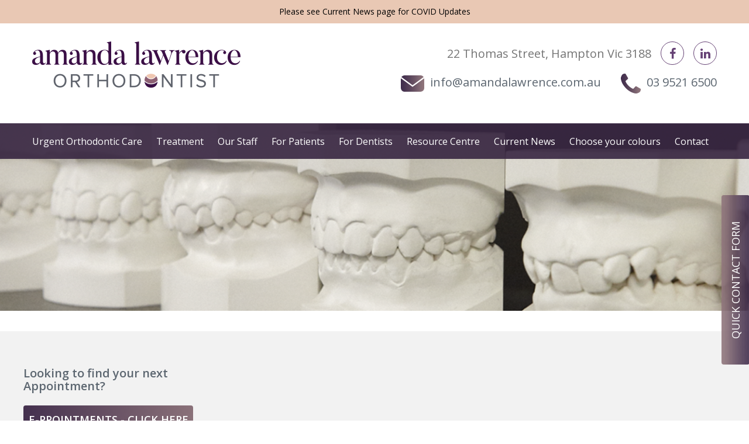

--- FILE ---
content_type: text/css
request_url: https://www.amandalawrence.com.au/wp-content/themes/amanda/style.css?ver=6.9
body_size: 32130
content:
/*
Theme Name: Amanda
Theme URI: http://sentius.com.au/
Author: Sentius
Author URI: http://sentius.com.au/
Version: 1.0
Text Domain: amanda
*/

@import url('https://fonts.googleapis.com/css?family=Open+Sans:400,300italic,300,600,400italic,600italic,700,700italic,800,800italic');
/* Css */
@import url('libs/font-awesome/css/font-awesome.min.css');
@import url('libs/bootstrap/css/bootstrap.min.css');
@import url('libs/owl/owl-1/owl.carousel.css');
@import url('libs/owl/owl-1/owl.transitions.css');

html, body, div, span, applet, object, iframe,
h1, h2, h3, h4, h5, h6, p, blockquote, pre,
a, abbr, acronym, address, big, cite, code,
del, dfn, em, font, ins, kbd, q, s, samp,
small, strike, strong, sub, sup, tt, var,
dl, dt, dd, ol, ul, li,
fieldset, form, label, legend,
table, caption, tbody, tfoot, thead, tr, th, td {
	border: 0;
	font-size: 100%;
	margin: 0;
	outline: 0;
	padding: 0;
	vertical-align: baseline;
}

body{
	font-size: 14px;
	color: #757575;
	font-family: 'Open Sans', sans-serif;
}
h1,
h2,
h3,
h4,
h5,
h6 {
	clear: both;
	color: #373737;
    font-family: 'Open Sans', sans-serif;
}
h1 {
	font-size: 24px;
}
h2 {
	font-size: 20px;
}
h3 {
	font-size: 18px;
}
h4 {
	font-size: 16px;
}
h5 {
	font-size: 14px;
}
h6 {
	font-size: 12px;
}
img{
	border:none;
	max-width:100%;	
	height: auto;
}
a{
	color:#00f;
}
a:hover{
	color: #623D6B;
	text-decoration:none;
}
a:focus{
	text-decoration: none;
	color: inherit;
	outline: none;
}
a, 
button, 
input {
    transition: all 0.3s ease-in-out 0s;
    -moz-transition: all 0.3s ease-in-out 0s;
    -o-transition: all 0.3s ease-in-out 0s;
    -webkit-transition: all 0.3s ease-in-out 0s;
    -ms-transition: all 0.3s ease-in-out 0s;
}
.main-menu ul > li > a {
    transition: none;
    -moz-transition: none;
    -o-transition: none;
    -webkit-transition: none;
    -ms-transition: none;
}
input[type=text],
input[type=email],
input[type=password],
input[type=number],
input[type=search],
textarea {
	border: 1px solid #d5d5d5;
	padding: 8px 15px;
	font-size: 20px;
	color: #757575;
	font-style: normal;
	border-radius: 0;
}
button,
input[type=text]:focus,
input[type=email]:focus,
input[type=password]:focus,
input[type=number]:focus,
input[type=search]:focus,
textarea:focus {
	border-color: #654174;
	outline: none;
}
.table > tbody > tr > td, 
.table > tbody > tr > th, 
.table > tfoot > tr > td, 
.table > tfoot > tr > th, 
.table > thead > tr > td, 
.table > thead > tr > th {
	border-color: #FCD998;
}

b, strong {
    font-weight: 600;
}

p,
li {
    font-size: 20px;
    line-height: 30px;
    padding-bottom: 15px;
}

#dslc-theme-content-inner ul {
    margin-left: 25px;
}

.clear {
    clear: both;
}

.quick-contact-form input[type=text],
.quick-contact-form input[type=email],
.quick-contact-form input[type=password],
.quick-contact-form input[type=number],
.quick-contact-form input[type=search],
.quick-contact-form textarea {
    color: #5c6670;
    font-style: normal;
    font-size: 20px;
    margin-bottom: 15px;
}

.wpcf7-recaptcha {
    margin-top: 10px;
    margin-bottom: 5px;
}

.quick-contact-form div.recaptcha {
    overflow: hidden;
    border-right: 1px solid #e0e0e0;
}

::-webkit-input-placeholder {
    opacity: 1;
    color: #5c6670;
}

:-moz-placeholder { /* Firefox 18- */
    opacity: 1;
    color: #5c6670;
}

::-moz-placeholder {  /* Firefox 19+ */
    opacity: 1;
    color: #5c6670;
}

:-ms-input-placeholder {  
    opacity: 1;
    color: #5c6670;
}

.header-right {
    display: table-cell;
    text-align: right;
    vertical-align: middle;
}
.header-left {
    display: table-caption;
    vertical-align: middle;
    text-align: left;
    display: inline-block;
}
.header-wrapper{
    display: table;
    width: 100%;
    vertical-align: middle;
}
.contact-us ul li {
    display: inline-block;
}
.contact-us ul li a {
    color: #5c6670;
}

.social-icon, .contact-us ul li {
    font-size: 20px;
    line-height: 30px;
}
.social-icon {
    padding-bottom: 15px;
}
.header-top {
    padding: 31px 0px 28px 0px;
}

.wg-stay-in-touch a i,
.social-icon a i {
    font-size: 20px;
    color: #654174;
    line-height: 40px;
}

.wg-stay-in-touch a:hover,
.social-icon a:hover {
    background-color: #333;
    border-color: #333;
}

.wg-stay-in-touch a:hover i,
.social-icon a:hover i {
    color: #fff;
}

.wg-stay-in-touch a,
.social-icon a {
    width: 40px;
    height: 40px;
    display: inline-block;
    text-align: center;
    border-radius: 50%;
    border: #654174 solid 1px;
    line-height: 40px;
    margin-left: 11px;
}

.wg-stay-in-touch a:first-child,
.social-icon a:first-child {
    margin-left: 0;
}

.wg-stay-in-touch {
    text-align: center !important;
}

.wg-stay-in-touch a i {
    color: #372641;
    font-size: 40px;
    line-height: 65px;
}
.wg-stay-in-touch a {
    width: 70px;
    height: 70px;
    border: #372641 solid 1px;
}

.contact-us ul li+li {
    padding-left: 30px;
}

.contact-us ul li i {
    font-size: 32px;
    color: #654174;
    padding-right: 11px;
}
.contact-us ul li:after {
    content: "";
    display: table;
}
.contact-us ul li  i, 
.contact-us ul li  span {
    display: table-cell;
    vertical-align: middle;
}
.contact-us ul li img {
    margin-right: 10px;
    position: relative;
    top: -8px;
}

.contact-us-footer.contact-us ul li .phones img {
    margin-right: 16px;
}

.mobile-menu{
    display: none;
}
.menu-nav {
     background: url('images/main-menu-bg.png') no-repeat;
     background-size: 100% 100%;
     position: relative;
     z-index: 9999;
}
.main-menu ul:after {
    content: "";
    display: table;
}
.main-menu ul >li {
    display: inline-block;
    text-align: left;
    list-style: none;
    vertical-align: middle;
    padding-right: 40px;
    padding-top: 15px;
    padding-bottom: 15px;
    position: relative;
}
.main-menu ul >li > .sub-menu {
    position: absolute;
    background: rgba(0, 0, 0, 0) url("images/main-menu-bg.png") no-repeat scroll 0 0 / 100% 100%;
    top: 60px;
    padding: 10px 20px;
    min-width: 290px;
}
.main-menu ul >li > .sub-menu li {
    padding-right: 0;
    width: 100%;
}
.main-menu ul >li:last-child {
    padding-right: 0px;
}
.main-menu ul > li >a {
    font-size: 19px;
    color: #fff;
    padding: 15px 0px;
}

#main.site-main {

}

.caption-slide {
    position: absolute;
    top: 50%;
    transform: translateY(-50%);
}
.item img {
    width: 100%;
}
h3.title {
    font-size: 36px;
    font-weight: 600;
    line-height: 48px;
    width: 550px;
    color: #5C6670;
}
.main-slide .button-view{
    margin-top: 25px;
	font-weight: 400;
}
.button-view {
    font-size: 18px;
    line-height: 30px;
    background-color: #44304e;
    background: -webkit-linear-gradient(left, #44304e , #8a7179); 
    background: -o-linear-gradient(right, #44304e, #8a7179); 
    background: -moz-linear-gradient(right, #44304e, #8a7179); 
    background: linear-gradient(to right, #44304e , #8a7179);
    display: inline-block;
    color: #fff;
    text-transform: uppercase;
    font-weight: 600;
    border-radius: 4px;
    width: 290px;
    height: 48px;
    line-height: 48px;
    text-align: center;
    border: none;
    transition: none;
}
.button-view:hover {
    background: #372641;
    color: #FFF;
}
.main-slide .owl-carousel:hover .owl-buttons > div.owl-prev{

    opacity: 1;
    transform: translateY(0px);
    visibility: visible;
}

.main-slide {
    overflow: hidden;
}

.main-slide .owl-carousel .owl-buttons > div {

    font-size: 80px;
    text-align: center;
    line-height: 28px;
    position: absolute;
    top: 50%;
    left: 20px;
    color: #D2D2D2;
    margin-top: -15px;
    border-radius: 2px;
    -moz-border-radius: 2px;
    -ms-border-radius: 2px;
    -webkit-border-radius: 2px;
    -o-border-radius: 2px;
    opacity: 0;
    visibility: hidden;
    transition: all 0.3s ease-in-out 0s;

    background: none;
}
.main-slide .owl-carousel .owl-buttons > div.owl-prev{
    -webkit-transform: translateX(-50px);
    -moz-transform: translateX(-50px);
    -ms-transform: translateX(-50px);
    -o-transform: translateX(-50px);
    transform: translateX(-50px);
    transition: all 0.3s ease-in-out 0s;
}

.main-slide  .owl-carousel:hover .owl-buttons > div.owl-next{
    left: auto;
    transform: translateX(0px);
    opacity: 1;
    visibility: visible;
}
.main-slide  .owl-carousel .owl-buttons > div.owl-next {
    left: auto;
    right: 20px;
    -webkit-transform: translateX(50px);
    -moz-transform: translateX(50px);
    -ms-transform: translateX(50px);
    -o-transform: translateX(50px);
    transform: translateX(50px);
    transition: all 0.3s ease-in-out 0s;
}

.expect p {
    font-size: 20px;
    line-height: 30px;
    padding-bottom: 15px;
}
.expect p :last-child{
    padding-bottom: 0px;
}
.expect {
    padding: 89px 0px;
}

.content-about {
    overflow: hidden;
}
.single-image {
    float: left;
    padding-right: 70px;
    padding-top: 92px;
}
.about {
    background-color: #F2F2F2;
    padding-top: 80px;
    padding-bottom: 120px;
}
.content-about p {
    font-size: 20px;
    line-height: 30px;
    padding-top: 15px;
}
.content-about p:first-child{
    padding-top: 65px;
}
.content-about h3 {
    padding-bottom: 40px;
}
.content-about .button-view {
    margin-top: 25px;
}

.col-6{
    float: left;
    width: 50%;
}

#dslc-theme-content-inner h1,
.title1,
h1.title1 {
    font-size: 36px;
    line-height: 48px;
    font-weight: 600;
    color: #5C6670;
}

#dslc-theme-content-inner h2 {
    font-size: 26px;
    line-height: 38px;
    font-weight: 600;
    color: #5C6670;
	display: inline-block;
}

.post-news{
    padding-bottom: 40px;
    clear: both;
}
.post-news .thumbnail-post {
    float: left;
    padding-right: 32px;
}
.post-news .content-news{
    overflow: hidden;
}
h3.title-post a {
    font-size: 20px;
    line-height: 24px;
    font-weight: 600;
    color: #5C6670;
}
.ama-pager h3.title-post a {
    font-size: 28px;
    line-height: normal;
}
.ama-pager a.button-view {
    margin-top: 10px;
}
h3.title-post{
}
.content-news p {
    padding-top: 7px;
    font-size: 20px;
    line-height: 24px;
}

/*=====================================end news and follow fb==========================*/

.form-7 {
    display: table;
    margin: 0 auto;
}
.form-7 input[type=text],
.form-7 input[type=email] {
    width: 290px;
    height: 48px;
    border: none;
    border-radius: 2px;
    display: inline-block;
    line-height: 1;
    margin-right: 30px;
    font-style: normal;
    vertical-align: bottom;
}
.contact-form {
    background-image: url("images/banner-full.png");
    background-position: center;
    background-repeat: no-repeat;
    background-size: cover;
    display: inline-block;
    width: 100%;

}

.dslc-widgets-wrap .wpcf7-form > p {
    padding: 0;
}

.dslc-widgets-wrap .wpcf7-form input[type=submit] {
    width: 100%;
}
.dslc-widgets-wrap .wpcf7-form  .ajax-loader {
    bottom: 70px;
    position: absolute;
    right: 30px;
}

.dslc-widgets-wrap .wpcf7-form  br {
    display: none;
}

.dslc-widgets-wrap .wpcf7-form span.wpcf7-not-valid-tip {
    font-size: 15px;
    margin-top: -15px;
}

.wpcf7-validation-errors,
.dslc-widgets-wrap .wpcf7-form .wpcf7-validation-errors {
    display: none !important;
}

.dslc-widgets-wrap input[type=text],
.dslc-widgets-wrap input[type=email] {
    width: 100%;
    border: 1px solid #e0e0e0;
    margin-bottom: 15px;    
}
.title1.style1 {
    color: #fff;
}
.wrapper-form{
    width: 100%;
    display: table;
    height: 396px;
}
.dis-tab {
    display: table-cell;
    vertical-align: middle;
	z-index: 1;
    position: relative;
}
.news .title1, .follow-fb  .title1{
    padding-bottom: 55px;
}
.news , .follow-fb  {
    padding-top: 100px;
    padding-bottom: 100px;
}

.col-4{
    width: 33.33333%;
    float: left;
    padding-left: 15px;
    padding-right: 15px;
}

.social-footer a.first-child{
    margin-left: 0px;
}
.contact-us-footer ul:before {
    display: table;
    content: "";
}
.contact-us.contact-us-footer ul li {
    padding-left: 0px;
}
.contact-us.contact-us-footer ul li i.fa-phone {
    padding-right: 17px;
}
.headding-20 {
    font-size: 20px;
    font-weight: 600;
    color: #5C6670;
}
.contact-us-footer ul li {
    padding: 8px 0px;
}
.contact-us-footer ul {
    padding: 14px 0px;
}
.social-footer p {
    padding-bottom: 20px;
}
.footer h3 {
    padding-top: 11px;
}
.map-footer p {
    font-size: 100%;
    line-height: normal;
    padding: 19px 0;
}
.headding-footer{
    font-size: 20px;
    font-weight: 600;
    color: #5C6670;
}
.footer3 h3 {
    padding-bottom: 22px;
}
.wrapper-bottom {
    display: inline-block;
    width: 100%;
    height: 56px;
    display: table;
}
.coppy-right{
    display: table-cell;
    vertical-align: middle;
    text-align: left;
}
.design {
    display: table-cell;
    vertical-align: middle;
    text-align: right;
}
.footer-bottom {
    display: table;
    width: 100%;
    background: #E3E3E3;
}
footer#footer {
    padding-top: 50px;
    display: inline-block;
    width: 100%;
    background-color: #F2F2F2;
}
.footer-bottom{
    margin-top: 30px;
}
.footer-bottom a {
    color: #5c6670;
}
.footer-bottom a:hover {
    color: #654174;
}

.banner-page {
    background-image: url("images/banner-page.png");
    background-position: center;
    background-repeat: no-repeat;
    background-size: cover;
    /*display: inline-block;*/
    display: none;
    width: 100%;
    height: 320px;
    margin-top: -60px;
}
.wrapper-page h3,
h1.title1 {
    padding-top: 30px;
    padding-bottom: 40px;
}
.dec-page {
    font-size: 20px;
    line-height: 30px;
}
.container1:before, .container1:after {
    content: "";
    display: table;
}
.project {
    text-align: center;
    position: relative;
}
.thumbnail-project {
    display: inline-block;
    position: relative;
}
.content-project {
    position: absolute;
    top: 0;
    left: 0;
    width: 100%;
    height: 100%;
    background-color: rgba(62, 19, 81, 0.88);
    border-radius: 50%;
    z-index: 1;
    opacity: 0;
    -webkit-transform: scale(0);
    -moz-transform: scale(0);
    -ms-transform: scale(0);
    -o-transform: scale(0);
    transform: scale(0);
    transition: all 0.3s ease-in-out 0s;
}
.hover-project {
    position: absolute;
    top: 50%;
    transform: translateY(0);
    width: 100%;
    z-index: 2;
    opacity: 0;
}
h3.headding-20.style1 {
    color: #fff;
}
.project:hover .hover-project{
    transition: all 0.3s;
    transition-delay: 0.1s;
    transform: translateY(-50%);
    opacity: 1;
}
.project:hover .content-project {
    -webkit-transform: scale(1);
    -moz-transform: scale(1);
    -ms-transform: scale(1);
    -o-transform: scale(1);
    transform: scale(1);
    opacity: 1;
}
.row.style1{
    margin-left: -60px;
    margin-right: -60px;
}
.hover-project h3 {
    width: 150px;
    margin-left: auto;
    margin-right: auto;
}
.full-width {
    padding-top: 100px;
    padding-bottom: 30px;
}

.contact-form.colours .wrapper-form {
    height: 245px;
}
.contact-form.colours .button-view {
    margin-top: 21px;
}
.col-md-4.style2 {
    padding-right: 20px;
    padding-left: 20px;
}
.col-md-4.style2:before, .col-md-4.style2:after{
    content: "";
    display: table;
}
.row.style2 {
    margin-right: -20px;
    margin-left: -20px;
}
.box-braces {
    height: 160px;
    background-color: #f2f2f2;
    width: 100%;
    display: table;
    margin-top: 24px;
    margin-bottom: 30px;
}
.wrapper-brances-box {
    display: table-cell;
    width: 100%;
    text-align: center;
    vertical-align: middle;
}
.content-braces p{
    font-size: 20px;
    line-height: 30px;
    padding: 8px 0px;
}
.content-braces {
    width: 60%;
    display: table-cell;

}
.wrapper-braces {
    display: table;
    padding-bottom: 60px;
}
.content-img {
    overflow: hidden;
    display: table-cell;
    vertical-align: middle;
    text-align: right;
}
.margin-brace{
    margin-top: 25px;
    margin-bottom: 40px;
}
.content-choose p {
    font-size: 20px;
    line-height: 30px;
    padding-bottom: 11px;
}
.content-choose {
    padding-bottom: 50px;
}

.rubber-right {
    padding-left: 115px;
    padding-top: 40px;
    display: table;
}
.rubber {
    display: table;
    width: 100%;
}
.rubber-left {
    float: left;
    text-align: center;
}
.thub-ruber img {
    position: absolute;
    text-align: center;
    left: 0;
    right: 0;
    margin: auto;
    top: 0;
    bottom: 0;
    z-index: 10;
}
.thub-ruber {
    width: 100%;
    background-color: #fff;
    border-radius: 50%;
    display: block;
    width: 504px;
    height: 504px;
    text-align: center;
    display: block;
    overflow: hidden;
    position: relative;
    border: solid 6px #E6E6E6;
    cursor: pointer;
    transition: all 0.5s cubic-bezier(0.215, 0.61, 0.355, 1);
}
.wrapper-rubber {
    background-color: #F8F8F8;
    width: 100%;
    padding-bottom: 200px;
    padding-top: 80px;
}
.social-icon-rubber {
    margin-top: 45px;
}
.social-icon-rubber a{
    border-color: #5C6670;
}

.brace-pantert > .row {
    margin-left: -10px;
    margin-right: -10px;
}
.brace-pantert > .row > * {
    padding-right: 10px;
    padding-left: 10px;
}
.thub-choose {
    background-color: #fff;
    border-radius: 50%;
    width: 128px;
    height: 128px;
    line-height: 128px;
    box-shadow: #777 0px 0px 11px;
    border: solid 4px #fff;
    transition: all 0.3s;
    cursor: pointer;
    margin-left: auto;
    margin-right: auto;
}
.wrapper-choose {
    text-align: center;
    padding-top: 27px;
}
.wrapper-choose:hover .thub-choose,
.thub-choose.active {
    background-color: #E6E6E6;
}
.content-choose-style h3{
    padding-top: 16px;
    font-size: 20px;
    color: #9A9EA1;
}
.content-choose-style h3 {
    padding-top: 16px;
    font-size: 20px;
    color: #9A9EA1;
    letter-spacing: 0.5px;
}

.quick-form {
    position: fixed;
    right: -320px;
    top: 35%;
    display: inline-block;
    width: 320px;
    z-index: 100;
    transition: all 0.3s ease-in-out 0s;
    -moz-transition: all 0.3s ease-in-out 0s;
    -ms-transition: all 0.3s ease-in-out 0s;
    -webkit-transition: all 0.3s ease-in-out 0s;
    -o-transition: all 0.3s ease-in-out 0s;
}

.quick-form a {
    float: left;
    transform: rotate(-90deg);
    overflow: hidden;
    position: absolute;
    left: -168px;
    top: 45%;
    font-weight: 400;
}
.quick-form .button-view:hover {
    background-color: #632d2b;
}
.quick-form a.button-view {
    background: url('images/quick-contact-form-btn-vertical.png') no-repeat transparent;
    background-size: 100% 100%;
}

.quick-contact-form form {
    width: 100%;
    padding: 20px;
    background-color: #f2f2f2;
}

.quick-contact-form input, .quick-contact-form textarea {
    width: auto;
    max-width: 100%;
    height: 50px;
    margin-bottom: 6px;
    margin-left: 3px;

}
.quick-contact-form form h3 {
    color: #5c6670;
    font-size: 20px;
    font-weight: 600;
    margin-bottom: 10px;
    padding: 10px 0;
    text-transform: capitalize;
}

.quick-contact-form .wpcf7-not-valid-tip {
    font-size: 14px;
    margin-top: -8px;
    margin-left: 12px;
}

.quick-contact-form form.invalid br {
    display: none;
}

.quick-contact-form form > p {
    padding: 0;
}

#wpcf7-f3678-p3665-o1 div.wpcf7-validation-errors,
.quick-contact-form div.wpcf7-validation-errors {
    display: none !important;
}

.quick-contact-form .ajax-loader {
    bottom: 37px;
    position: absolute;
    right: 5px;
}

.button-quick {
    background-color: #000;
    color: #fff;
    text-transform: uppercase;
}
.button-quick {
    background: url('images/qcf-submit.png') no-repeat transparent;
    background-size: 100% 100%;
    text-align: center;
    width: 100% !important;
    border: none;
}
.quick-form.in {
    right: 0px;
}
.quick-form a:focus, .quick-form a:hover{
    color: #fff;
}
.item-color {
    width: 132px;
    height: 132px;
    background-color: #fff;
    border-radius: 50%;
    line-height: 132px;
    border: solid 22px #fff;
    box-shadow: #777 0px 1px 17px;
    cursor: pointer;
    margin-right: auto;
    margin-left: auto;
    position: relative;
}
.item-color:before {
    position: absolute;
    top: -22px;
    left: -22px;
    bottom: -22px;
    right: -22px;
    display: block;
    border: 4px solid #FFF;
    content: "";
    border-radius: 50%;
}
.item-color:after {
    width: 56px;
    height: 24px;
    content: "";
    background: url(images/assets/arrow-choose.png) no-repeat center;
    display: block;
    position: absolute;
    top: 100%;
    transition: all 0.3s ease-in-out 0s;
    -moz-transition: all 0.3s ease-in-out 0s;
    -ms-transition: all 0.3s ease-in-out 0s;
    -webkit-transition: all 0.3s ease-in-out 0s;
    -o-transition: all 0.3s ease-in-out 0s;
    opacity: 0;
    visibility: hidden;
    margin-top: 95px;
    left: 50%;
    margin-left: -28px;
}
.item-color.active:after {
    opacity: 1;
    visibility: visible;
    margin-top: 75px;
}
.item-color.active,
.item-color:hover {
    border-color: #e6e6e6;
}
.item-color.red{
    background-color: #E31717;
}
.item-color.blue{
    background-color: #619DF7;
}
.item-color.purple{
    background-color: #931ac6;
}
.item-style-brace {
    display: inline-block;
    text-align: center;
    padding-right: 27px;
    padding-top: 20px;
}
.item-text {
    font-size: 20px;
    padding-top: 20px;
}
.style-brace .item-text {
    text-transform: capitalize;
}
.style-brace {
    padding-top: 70px;
    padding-bottom: 20px;
    position: relative;
    display: table;
    padding-left: 115px;
}
.style-brace-wrapper {
    position: relative;
    z-index: 10;
}
.colors-table {
    background-color: #FFF;
    border-radius: 10px;
    -moz-border-radius: 10px;
    -ms-border-radius: 10px;
    -webkit-border-radius: 10px;
    -o-border-radius: 10px;
    box-shadow: 0 0 10px rgba(0, 0, 0, 0.23);
    width: 625px;
    padding: 14px 7px 7px 13px;
    position: absolute;
    top: 100%;
    left: 0;
    margin-top: 28px;
    transition: all 0.3s ease-in-out 0s;
    -moz-transition: all 0.3s ease-in-out 0s;
    -ms-transition: all 0.3s ease-in-out 0s;
    -webkit-transition: all 0.3s ease-in-out 0s;
    -o-transition: all 0.3s ease-in-out 0s;
    opacity: 0;
    visibility: hidden;
    z-index: 100;
}
.style-brace.active .colors-table {
    opacity: 1;
    visibility: visible;
    margin-top: 8px;
}
.colors-table span {
    display: inline-block;
    width: 58px;
    height: 58px;
    border-radius: 50%;
    -moz-border-radius: 50%;
    -ms-border-radius: 50%;
    -webkit-border-radius: 50%;
    -o-border-radius: 50%;
    margin: 7px;
    cursor: pointer;
}
.colors-table span.white {
    border: 1px solid #CCC;
}
.thub-colors {
    width: 100%;
    height: 130px;
    position: absolute;
    top: 50%;
    left: 0;
    right: 0;
    margin-top: -75px;
}
.thub-colors span {
    position: absolute;
    display: block;
    background-color: #E31717;
    height: 35px;
    width: 27px;
}
.thub-colors .top span:nth-child(1) {
    top: 5px;
    left: 20px;
}
.thub-colors .top span:nth-child(2) {
    width: 21px;
    height: 36px;
    top: 11px;
    left: 47px;
}
.thub-colors .top span:nth-child(3) {
    width: 29px;
    height: 34px;
    top: 16px;
    left: 68px;
}
.thub-colors .top span:nth-child(4) {
    width: 46px;
    height: 38px;
    top: 17px;
    left: 104px;
}
.thub-colors .top span:nth-child(5) {
    width: 45px;
    height: 28px;
    top: 26px;
    left: 183px;
}
.thub-colors .top span:nth-child(6) {
    width: 48px;
    height: 31px;
    top: 28px;
    left: 261px;
}
.thub-colors .top span:nth-child(7) {
    width: 39px;
    height: 31px;
    top: 27px;
    left: 344px;
}
.thub-colors .top span:nth-child(8) {
    width: 36px;
    height: 31px;
    top: 26px;
    left: 405px;
}
.thub-colors .top span:nth-child(9) {
    width: 23px;
    height: 29px;
    top: 20px;
    left: 441px;
}
.thub-colors .top span:nth-child(10) {
    width: 20px;
    height: 33px;
    top: 12px;
    left: 462px;
}

.thub-colors .bot span:nth-child(1) {
    width: 22px;
    height: 28px;
    bottom: 41px;
    left: 47px;
}
.thub-colors .bot span:nth-child(2) {
    width: 27px;
    height: 33px;
    bottom: 28px;
    left: 67px;
}
.thub-colors .bot span:nth-child(3) {
    width: 37px;
    height: 32px;
    bottom: 22px;
    left: 93px;
}
.thub-colors .bot span:nth-child(4) {
    width: 39px;
    height: 36px;
    bottom: 15px;
    left: 150px;
}
.thub-colors .bot span:nth-child(5) {
    width: 40px;
    height: 35px;
    bottom: 11px;
    left: 199px;
}
.thub-colors .bot span:nth-child(6) {
    width: 45px;
    height: 37px;
    bottom: 10px;
    left: 254px;
}
.thub-colors .bot span:nth-child(7) {
    width: 41px;
    height: 40px;
    bottom: 8px;
    left: 311px;
}
.thub-colors .bot span:nth-child(8) {
    width: 41px;
    height: 38px;
    bottom: 13px;
    left: 366px;
}
.thub-colors .bot span:nth-child(9) {
    width: 30px;
    height: 30px;
    bottom: 23px;
    left: 412px;
}
.thub-colors .bot span:nth-child(10) {
    width: 27px;
    height: 36px;
    bottom: 23px;
    left: 437px;
}

.width-100{
    width: 100%;
}
.width-50 {
    width: 50%;
}
.width-25 {
    width: 25%;
}
.form-25 label {
    font-size: 20px;
    font-weight: 400;
}
.form-25 {
}

.center-t-b  div {
    vertical-align: middle;
}
.referral-form,
#wpcf7-f3677-p3641-o1 form {
    max-width: 640px;
    margin: auto;
}
#wpcf7-f3677-p3641-o1 p {
    padding: 0;
}
#wpcf7-f3677-p3641-o1 br {
    display: none;
}
.pager-form input[type=text], 
.pager-form input[type=search], 
.pager-form input[type=email], 
.pager-form input[type=number], 
.pager-form label,
.pager-form .wpcf7-list-item-label {
    font-size: 20px;
    font-style: normal;
    font-weight: normal;
    color: #5c6670;
    width: 100%;
}
.form-25.form-date input {
    width: 162px;
    font-size: 20px;
    padding: 8px 5px;
}
.pager-form .form-25 label {
    padding: 12px;
    float: left;
    width: auto;
}
.pager-form input{
    margin: 5px 0px;
    border-radius: 2px;
    -moz-border-radius: 2px;
    -ms-border-radius: 2px;
    -webkit-border-radius: 2px;
    -o-border-radius: 2px;
}
.pager-form input[name='gender'] {
    margin: 0px 0px 8px;
}
.pager-form label {
    padding-left: 15px;
}
button.button-upload {
    width: 160px;
    height: 40px;
    text-transform: uppercase;
    border: solid 1px #E2E2E2;
    background-color: #F1F0F0;
    border-radius: 5px;
    margin-top: 20px;
    margin-bottom: 48px;
}
.border-check{
    position: relative;display: inline-block;
}
.border-check:after {
    content: "\2714";
    background-color: #fff;
    position: absolute;
    display: inline-block;
    top: 0;
    width: 20px;
    height: 20px;
    border: solid 1px #ddd;
    outline: none;
    border-radius: 2px;
    left: 0;
    font-size: 16px;
}
.pager-form input[name='gender']+ label:after
{
    content: "";
    background-color: #fff;
    position: absolute;
    display: inline-block;
    top: 50%;
    width: 25px;
    height: 25px;
    border: solid 1px #ddd;
    outline: none;
    border-radius: 2px;
    left: 0;
    transform: translateY(-50%);
    text-align: center;
    font-size: 16px;
}
.wrapper-input {
    display: table;
    position: relative;
}
.center-t-b .sex {
    float: left;
    padding-right: 5px;
}
.center-t-b .wrapper-input {
    float: left;
}
.pager-form input[name='gender']{
}
.pager-form input[name='gender']:checked + label:after {
    content: "\2714";
    background-color: #fff;
    position: absolute;
    display: inline-block;
    top: 50%;
    width: 25px;
    height: 25px;
    border: solid 1px #ddd;
    outline: none;
    border-radius: 2px;
    left: 0;
    transform: translateY(-50%);
}
.pager-form .headding-20{
    padding-top: 40px;
    padding-bottom: 15px;
}
span.center-t-b {
    margin-top: 17px;
    display: inline-block;
}
.pager-form{
    padding-bottom: 58px;
}
.background-main {
    background-color: #FCFCFC;
}

.row-40 {
    margin-left: -40px;
    margin-right: -40px;
}
.col-6-40{
    float: left;
    width: 50%;
    padding-left: 40px;
    padding-right: 40px;

}
.wrapper-brances-box .button-view {
    margin-top: 25px;
    font-weight: 400;
}
span.center-t-b .sex {
    padding-right: 35px;
}
.wrapper-input.style1{
    padding-right: 19px;
}
p.form-25.style1 input {
    padding: 10px 5px;
    width: 170px;
}
p.form-25.style1 label {
    padding-left: 0px;
}
h3.headding-20.style2 {
    font-size: 26px;
    font-weight: 600;
}
.pager-form .specify {
    margin-left: 10px;
}
span.sex-wrapper {
    display: table;
    padding-top: 14px;
}
.sex-input {
    display: table-cell;
}
.wrapper-input1{
    display: inline-table;
}
.pager-form label.sex {
    padding-right: 32px;
    padding-left: 0px;
}
.main-menu ul >li >a:hover, .main-menu ul >li.active >a  {
    color: #000;
}


#main.site-main > .main-slide {
    margin-top: -60px;
}

#main.site-main > .main-slide.mobile-show {
    margin-top: 0;
}

#main.site-main > .main-slide.mobile-show .owl-carousel,
#main.site-main > .main-slide.mobile-show .owl-carousel .owl-wrapper {
    display: block;
}

.main-slide .owl-item .caption-slide {
    -webkit-transform: translateY(-250px);
    -moz-transform: translateY(-250px);
    -ms-transform: translateY(-250px);
    -o-transform: translateY(-250px);
    transform: translateY(-250px);
    visibility: hidden;
    opacity: 0;
    -webkit-transition: all 0.7s;
    -moz-transition: all 0.7s;
    -ms-transition: all 0.7s;
    -o-transition: all 0.7s;
    transition: all 0.7s;
    transition-delay: 1s;
    -moz-transition-delay: 1s;
    -ms-transition-delay: 1s;
    -webkit-transition-delay: 1s;
    -o-transition-delay: 1s;
}
.main-slide .owl-item.active .caption-slide{
    -webkit-transform: translateY(-50%);
    -moz-transform: translateY(-50%);
    -ms-transform: translateY(-50%);
    -o-transform: translateY(-50%);
    transform: translateY(-50%);
    opacity: 1;
    visibility: visible;
	
}
.map-footer {
    margin-right: 49px;
}

.back-b {

    background-position: bottom right;
    background-repeat: no-repeat;
    width: 100%;
}
.follow {
    position: relative;
}
.back-b img {
    position: absolute;
    bottom: 0;
    right: 0;
}
.news, .follow-fb {
    padding-top: 100px;
    padding-bottom: 100px;
    position: relative;
    z-index: 1;
}

.main-slide .owl-carousel:hover .owl-buttons > div.owl-next i:before {
    -webkit-text-stroke-width: 1px;
    -webkit-text-stroke-color: #fff;
	 color: rgba(255, 255, 255, 0);
}
h3.title-post a:hover {
    color: #623D6B;
}
.contact-us-footer li a i {
    font-size: 20px;
}
.contact-us-footer span {
    font-size: 14px;
}
.contact-us.contact-us-footer li {
    display: block;
}

.follow-fb {
    padding-top: 0;
}

#wpcf7-f3687-p3641-o1 textarea {
    max-height: 90px;
    width: 100%;
}

.ama-pager {
    margin-bottom: 40px;
    padding-bottom: 0;
}

#choose-your-colours-action #cyc_result {
    display: none;
}

.patient-form input {
    width: 100%;
    margin-bottom: 10px;
}

#main .pdf i.fa,
#main .pdf a {
    font-size: 20px;
    display: inline-block;
	color: #757575;
}

.page-id-3728 #main h2{
	margin-top: 20px;
}

.patient-form input.wpcf7-submit {
    width: 290px;
    margin-top: 10px;
}

.patient-form {
    max-width: 700px;
    margin: 0;
}

.menu-nav .sub-menu {
    display: none;
}

.not-clickable > a{
	pointer-events: none;
}

.alignleft {
	float: left;
	margin-top: 10px;
	margin-right: 20px;
	margin-bottom: 20px;
}

.alignright {
	float: right;
	margin-top: 10px;
	margin-left: 20px;
	margin-bottom: 20px;
}

.aligncenter {
	clear: both;
	display: block;
	margin: 0 auto 1.75em;
}

#wpcf7-f3677-p3689-o1 .form-3 .wrapper-input{
	margin-bottom: 10px;
}

#wpcf7-f3677-p3689-o1 .button-upload{
    line-height: 0;
    font-size: 16px;
}

#wpcf7-f3677-p3689-o1 .form2 label{
	float: left;
	width: auto;
	margin-right: 8px;
	line-height: 55px;
}

#wpcf7-f3677-p3689-o1 .form2 .referral-date input{
	width: 158px;
}

#wpcf7-f3677-p3689-o1 .form1 p{
	padding-bottom: 0;
}

#wpcf7-f3677-p3689-o1 .form2 .wpcf7-list-item{
    width: 48%;
    display: inline-block;
	    margin-bottom: 10px;
}

.text-center {
    text-align: center;
}

--- FILE ---
content_type: text/css
request_url: https://www.amandalawrence.com.au/wp-content/themes/amanda/css/responsive.css?ver=6.9
body_size: 27528
content:
.main-slide .desktop-hide {
    display: none !important;
}
.main-slide .mobile-hide {
    display: block !important;
}

@media (min-width: 1600px){

    .container {
        width: 1570px;
    }
    .container1 {
        width: 1250px;
        margin-right: auto;
        margin-left: auto;
    }
}
@media (max-width: 1600px){
    .container {
        width: 1370px;
    }
    .container1 {
        width: 950px;
        margin-right: auto;
        margin-left: auto;
    }
    .main-menu ul >li{
        padding-right: 20px;
    }
    .brace-pantert .col-md-3{
        width: 50%;
        float: left;
    }
    .col-md-6.style1 {
        width: 100%;
    }
    .main-menu ul>li>a {
        font-size: 17px;
    }
}


@media (max-width: 1440px){
    .main-menu ul > li > a {
        font-size: 18px;
    }
}
@media (max-width: 1410px){

    .main-menu ul>li>a {
        font-size: 14px;
    }
}
@media (max-width: 1410px){
    .container {
        width: 1200px;
    }
    .container1 {
        width: 1200px;
        margin-right: auto;
        margin-left: auto;
    }
    .main-menu ul > li > a {
        font-size: 16px;
    }
}

@media (max-width: 1210px){
    .main-menu ul > li > a {
        font-size: 14px;
    }
    .main-menu ul > li {
        padding-top: 5px;
        padding-bottom: 5px;
        padding-right: 10px;
    }
    .banner-page {
        margin-top: -43px;
    }

    #main.site-main > .main-slide {
        margin-top: -42px;
    }
    .container {
        width: 970px;
    }
    .container1 {
        width: 970px;
    }
    .single-image {
        width: 40%;
        padding-right: 30px;
    }
    .fb-page,
    .fb-page span,
    .fb-page span iframe[style] {
        width: 100% !important;
    }
    .rubber{
        display: block;
    }
    .rubber-left{
        display: block;
        width: 100%;
        text-align: center;
        float: none;
        margin-left: auto;
        margin-right: auto;
    }
    .thub-ruber{
        margin-left: auto;
        margin-right: auto;
    }
    .rubber-right{
        padding-left: 0px;
    }
    .item-style-brace{
        padding-top: 20px;
        width: 25%;
    }
    .main-menu ul>li {
        padding-right: 10px;
    }

    #choose-your-colours .rubber {
        display: -webkit-inline-flex;
        display: inline-flex;
        -webkit-flex-flow: column;
        flex-flow: column;
    }

    #choose-your-colours .rubber .rubber-left {
        -webkit-box-ordinal-group: 2;  /* OLD - iOS 6-, Safari 3.1-6 */
         -moz-box-ordinal-group: 2;     /* OLD - Firefox 19- */
         -ms-flex-order: 2;                 /* TWEENER - IE 10 */
        -webkit-order: 2;                   /* NEW - Chrome */
        order: 2;  
        padding-top: 70px;
    }

    #choose-your-colours .rubber .rubber-right {
        -webkit-box-ordinal-group: 1;  /* OLD - iOS 6-, Safari 3.1-6 */
         -moz-box-ordinal-group: 1;     /* OLD - Firefox 19- */
         -ms-flex-order: 1;                 /* TWEENER - IE 10 */
        -webkit-order: 1;                   /* NEW - Chrome */
        order: 1;  
    }

    #choose-your-colours .rubber .style-brace {
        -webkit-box-ordinal-group: 3;  /* OLD - iOS 6-, Safari 3.1-6 */
         -moz-box-ordinal-group: 3;     /* OLD - Firefox 19- */
         -ms-flex-order: 3;                 /* TWEENER - IE 10 */
        -webkit-order: 3;                   /* NEW - Chrome */
        order: 3;  
        padding-left: 0;
        width: 100%;
    }
}

@media (max-width: 990px){

    .main-slide .cation-wrapper {
        padding-top: 10px;
    }
    .main-slide .cation-wrapper h3.title {
        font-size: 19px;
    }
    .main-slide .button-view {
        width: 100%;
        background: #372641;
    }
	
    .container {
        width: 750px;
    }
    .container1 {
        width: 750px;
    }
    .expect p, .content-about p, .content-news p, .social-icon, .contact-us ul li, h3.title-post a{
        font-size: 14px;
    }
    .title1{
        font-size: 25px;
    }
    .button-view {
        font-size: 16px;
    }
    input.button-view{
        margin-top: 25px;
    }
    .title1{
        font-size: 30px;
    }
    .content-follow{
        margin-left: auto;
        margin-right: auto;
        width: 500px;
    }
    .header-wrapper{
        display: block;
    }
    .header-left, .header-right{
        display: block;
        width: 100%;
        float: none;
        text-align: center;
    }
    h3.title {
        font-size: 25px;
        width: 60%;
        line-height: 30px;
    }
    .button-view{
        padding: 10px;
        width: auto;
        height: auto;
        line-height: normal;
    }
    .social-icon, .contact-us{
        padding-top: 10px;
    }
    .quick-form a{
        left: -38%;
    }
    .news, .follow-fb {
        padding-top: 20px;
        padding-bottom: 20px;
    }
    .brace-pantert .col-md-3 {
        width: 50%;
        float: left;
    }
    .menu-mobile {
        display: block;
        position: absolute;
        top: 25px;
        z-index: 1;
    }
    #wprmenu_bar .wprmenu_icon span.wprmenu_ic_2,
    #wprmenu_bar .wprmenu_icon span.wprmenu_ic_3 {
        display: none;
    }
    #wprmenu_bar .wprmenu_icon,
    .button-menu{
        display: inline-block;
        height: 30px;
        position: relative;
        vertical-align: middle;
        width: 30px;
        cursor: pointer;
    }
    .menu-mobile span {
        background: none repeat scroll 0 0 #000;
        bottom: 0;
        display: block;
        height: 2px;
        left: 0;
        margin: auto;
        position: absolute;
        right: 0;
        top: 0;
        -webkit-transition: all .3s;
        -moz-transition: all .3s;
        -ms-transition: all .3s;
        -o-transition: all .3s;
        transition: all .3s;
        width: 80%;
    }
    .menu-mobile .button-menu.active span{
        background: transparent;
    }
    .button-menu.active:before{
        -webkit-transform: rotate(45deg);
        -moz-transform: rotate(45deg);
        -ms-transform: rotate(45deg);
        -o-transform: rotate(45deg);
        transform: rotate(45deg);

    }
    .button-menu.active:after {
        -webkit-transform: rotate(-45deg);
        -moz-transform: rotate(-45deg);
        -ms-transform: rotate(-45deg);
        -o-transform: rotate(-45deg);
        transform: rotate(-45deg);
    }
    .button-menu:before{
        -webkit-transform-origin: top left;
        -moz-transform-origin: top left;
        -ms-transform-origin: top left;
        -o-transform-origin: top left;
        transform-origin: top left;
        top: 20%;
    }
    .button-menu:before, .button-menu:after {
        background: none repeat scroll 0 0 #5C6670;
        content: "";
        height: 2px;
        left: 0;

        margin: auto;
        position: absolute;
        right: 0;
        -webkit-transition: all .3s;
        -moz-transition: all .3s;
        -ms-transition: all .3s;
        -o-transition: all .3s;
        transition: all .3s;

        width: 80%;
    }
    .button-menu:after {
        bottom: 20%;
        -webkit-transform-origin: bottom left;
        -moz-transform-origin: bottom left;
        -ms-transform-origin: bottom left;
        -o-transform-origin: bottom left;
        transform-origin: bottom left;
    }
    .main-menu {
        display: none;
        transition: all 0.5s;
    }
    .main-menu.in {
        display: block;

    }
    .menu-nav{
        background-color: #fff;
    }
    .main-menu ul li {
        display: block;
        width: 100%;
        text-align: center;
        border-bottom: solid 1px #D6D6D7;
        padding: 20px 0px;
    }
    .main-menu ul li a{
        color: #000;
        display: block;
    }

    .header-right {
        display: none;
    }
    .logo img {
        max-height: 58px;
    }
    .header-top {
        padding: 10px 0px;
        border-top: solid 1px #DFDFDF;
        box-shadow: #777 -3px 3px 11px;
        z-index: 1;
        position: relative;
        width: 100%;
        display: block;
    }
    .header-wrapper{
        width: auto;
    }

    /*slide*/
    .main-slide .owl-item .caption-slide, .main-slide .owl-item.active .caption-slide {
        display: block;
        position: absolute;
        bottom: 0;
        transform: translateY(0);
        top: auto;
        z-index: 1;
        opacity: 1;
        visibility: visible;
        background-color: rgba(0, 0, 0, 0.3);
        color: #fff;
        left: 0;
        right: 0;
    }
    h3.title{
        width: 100%;
        color: #fff;
        padding: 0px 15px;
        font-size: 15px;
    }

}
@media (max-width: 768px){

	.back-b {
		display: none;
	}
	.back-b img {
    display: none;
   }
    .quick-form {
        display: none;
    }

    .container {
        width: auto;
        padding-right: 15px;
        padding-left: 15px;
        margin-right: auto;
        margin-left: auto;
    }
    .container1 {
        width: auto;
        padding-right: 15px;
        padding-left: 15px;
        margin-right: auto;
        margin-left: auto;
    }
    .form-7 input[type="text"],
    .form-7 input[type="email"] {
        width: 100%;
        margin: 10px 0;
    }
    .form-7 .button-view{
        padding: 0 25px;
        width: 100%;
        margin-top: 5px !important;
        background: #372641 none repeat scroll 0 0;
    }
    .single-image{
        width: 100%;
        padding-top: 0px;
    }
    .content-about {
        overflow: hidden;
        float: left;
    }
    .site-footer .col-4{
        float: none;
        width: 100%;
    }
    .form-7 input[type=text]{
        margin-right: 0px;
    }
    .item-style-brace{
        width: 33.3333%;
        float: left;
    }
    .colors-table {
        width: 100%;
        max-width: 625px;
    }
    .pager-form .form-25 label {
        padding-left: 0;
    }
}

@media (min-width: 768px){
    .page-id-3621 #dslc-module-37 .desktop-hide {
        display: none;
    }
	
	.contact-us .phones, .dslc-text-module-content .phones {
	    /*pointer-events: none;*/
	}
}
@media (max-width: 767px){
    #dslc-module-63 .dslc-image-container {
        margin-top: 0;
    }
    #dslc-module-63 .dslc-image-container .dslc-image {
        width: 100%;
    }
    #dslc-module-63 .dslc-image-container img {
        width: 100%;
        height: auto;
    }
    .rubber-right {
        padding-bottom: 336px;
    }
    .rubber {
        position: relative;
    }
    .rubber-left {
        position: absolute;
        bottom: 0;
        width: 100%;
        height: 300px;
    }
    .page-id-3621 #dslc-module-37 .mobile-hide {
        display: none;
    }
    .home .main-slide {
        display: none;
    }
    .home .main-slide.mobile-show {
        display: block;
    }
    .home .main-slide.mobile-show .desktop-hide {
        display: block !important;
    }
    .home .main-slide.mobile-show .owl-carousel .owl-item {
        width: 100%;
    }

    .main-slide .button-view {
        background: #372641 none repeat scroll 0 0 !important;
        border-radius: 0;
        width: 100%;
    }

    #dslc-module-65 .dslc-button a,
    .button-view {
        background: #372641 none repeat scroll 0 0 !important;
    }

    .main-slide h3.title {
        font-size: 21px;
        padding-top: 10px;
    }
    .post-news .content-news h3.title-post a,
    .post-news .content-news p {
        font-size: 20px;
    }
    #home-choose-your-colours {
        background: white !important;
    }
    #home-current-news {
        background: #f2f2f2;
    }
    #home-current-news .post-news .thumbnail-post {
        float: right;
        padding-right: 0;    
        border-radius: 5px;
        -moz-border-radius: 5px;
        -webkit-border-radius: 5px;
        overflow: hidden;
    }
    #home-current-news .post-news {
        padding: 10px;
        background: white;
        margin-bottom: 10px;
        box-shadow: 1px 1px 1px #d9d9d9;
        border-radius: 3px;
        -moz-border-radius: 3px;
        -webkit-border-radius: 3px;
    }
    #home-current-news .dslc-last-col.dslc-6-col {
        display: none !important;
    }
    #home-join-our-mailling-list {
        background-size: 100% 100% !important;
        padding-top: 20px !important;

        margin-bottom: 0 !important;
    }
    #home-join-our-mailling-list #dslc-module-101 {
        display: none;
    }
    #home-join-our-mailling-list .button-view {
        font-size: 21px;
    }
    #home-top-intro-text {
        padding-bottom: 20px;
    }
    #footer .row {
        display: -webkit-inline-flex;
        display: inline-flex;
        -webkit-flex-flow: column;
        flex-flow: column;
        width: 100%;
        margin: 0;
    }

    #footer-sidebar-1 {
        -webkit-box-ordinal-group: 3;  /* OLD - iOS 6-, Safari 3.1-6 */
         -moz-box-ordinal-group: 3;     /* OLD - Firefox 19- */
         -ms-flex-order: 3;                 /* TWEENER - IE 10 */
        -webkit-order: 3;                   /* NEW - Chrome */
        order: 3;  
     }
    #footer-sidebar-2 {
        -webkit-box-ordinal-group: 1;  /* OLD - iOS 6-, Safari 3.1-6 */
         -moz-box-ordinal-group: 1;     /* OLD - Firefox 19- */
         -ms-flex-order: 1;                 /* TWEENER - IE 10 */
        -webkit-order: 1;                   /* NEW - Chrome */
        order: 1;  
    }
    #footer-sidebar-3 {
        -webkit-box-ordinal-group: 2;  /* OLD - iOS 6-, Safari 3.1-6 */
         -moz-box-ordinal-group: 2;     /* OLD - Firefox 19- */
         -ms-flex-order: 2;                 /* TWEENER - IE 10 */
        -webkit-order: 2;                   /* NEW - Chrome */
        order: 2;  
    }
    #footer-sidebar-1 .logo-footer {
        display: none;
    }
    .headding-footer {
        font-size: 28px;
        text-align: center;
    }
    .map-footer p {
        font-size: 21px;
        text-align: center;
    }
    .map-footer {
        margin-right: 0;
    }
    .map-footer iframe {
        height: 320px;
    }
    .site-footer .col-4 {
        padding: 0;
        margin-bottom: 30px;
    }
    #footer-sidebar-3 .button-view {
        width: 100%;
    }
    #footer-sidebar-1 .footer1 {
        display: -webkit-inline-flex;
        display: inline-flex;
        -webkit-flex-flow: column;
        flex-flow: column;
        width: 100%;
        margin-top: 0;
    }
    #footer-sidebar-1 .footer1 .social-icon {
        -webkit-box-ordinal-group: 1;  /* OLD - iOS 6-, Safari 3.1-6 */
         -moz-box-ordinal-group: 1;     /* OLD - Firefox 19- */
         -ms-flex-order: 1;                 /* TWEENER - IE 10 */
        -webkit-order: 1;                   /* NEW - Chrome */
        order: 1;  
        text-align: center;
    }

    #footer-sidebar-1 .footer1 .contact-us {
        -webkit-box-ordinal-group: 2;  /* OLD - iOS 6-, Safari 3.1-6 */
         -moz-box-ordinal-group: 2;     /* OLD - Firefox 19- */
         -ms-flex-order: 2;                 /* TWEENER - IE 10 */
        -webkit-order: 2;                   /* NEW - Chrome */
        order: 2;  
    }
    .social-footer p.headding-20 {
        font-size: 28px;
        text-align: center;
    }
    .contact-us.contact-us-footer ul li {
        text-align: center;
    }
    .contact-us-footer span {
        font-size: 21px;
    }
    .design {
        display: none;
    }
    .coppy-right {
        width: 100%;
        text-align: center;
    }
    #home-choose-your-colours .dslc-modules-section-wrapper {
        padding: 0;
    }
    #home-choose-your-colours .dslc-modules-section-wrapper .dslc-7-col.dslc-last-col {
        padding-left: 15px;
        padding-right: 15px;
    }
    #dslc-theme-content-inner > h1:first-child {
        text-align: center;
        margin-bottom: 10px;
    }
    .page-id-3606 .resources-center-items {
        padding-bottom: 0;
    }
    .page-id-3606 .resources-center-items .dslc-col {
        margin-bottom: 20px !important;
    }
    .wrapper-rubber {
        padding-bottom: 350px;
    }
    .rubber-right {
        padding-bottom: 0;
    }
    .rubber-left {
        position: relative;
        height: auto;
    }
    .wrapper-rubber {
        padding-bottom: 0;
    }
}
@media (max-width: 550px){
    .content-follow {
        margin-left: auto;
        margin-right: auto;
        width: auto !important;
    }
    .main-slide .caption-slide  h3.title{
      width: 90%;
      font-size: 16px;
      line-height: normal;
    }

    .quick-form {
       display: none;
    }
    .quick-form a {
        left: -129px;
        font-size: 10px;
    }
    .quick-form a {
        left: -90px;
    }
    .content-img{
        display: block;
        float: left;
    }
    .content-braces{
        display: block;
        width: 100%;
    }
    .project-item{
        width: 100%;
    }
    .wrapper-bottom {
        display: block;
        width: 100%;
    }
    .coppy-right {
        display: block;
        width: 100%;
        text-align: center;
        margin-top: 11px;
    }
    .design {
        display: block;
        width: 100%;
        text-align: center;
    }
}
@media (max-width: 667px){

    .main-slide .desktop-hide {
        display: block !important;
    }
    .main-slide .mobile-hide {
        display: none !important;
    }
    .main-slide .button-view {
        width: 100%;
        background: #372641 none repeat scroll 0 0;
        border-radius: 0;
        -moz-border-radius: 0;
        -webkit-border-radius: 0;
    }
    .main-slide h3.title {
     font-size: 21px;
     padding-top: 10px;
    }
    .alignright,
    .alignleft,
    .aligncenter {
        float: none;
    }
    .alignright img,
    .alignleft img,
    .aligncenter img,
    img.alignright,
    img.alignleft,
    img.aligncenter {
        width: 100%;
        margin: 10px 0;
    }

}
@media (max-width: 480px){
    .caption-slide .button-view{
        width: 100%;
        border-radius: 0px;
    }
    .owl-pagination {
        display: none;
    }
	
	.main-slide .owl-carousel .owl-buttons > div.owl-next {
	    left: auto;
	    transform: translateX(0px);
	    opacity: 1;
	    visibility: visible;
	}
	
	.main-slide .owl-carousel .owl-buttons > div.owl-prev {
	    opacity: 1;
	    transform: translateY(0px);
	    visibility: visible;
	}
	
     .item {
        width: 100%;
        overflow: hidden;
    }
    .item img {
        height: auto;
        min-width: 100%;
        max-width: none;
        width: 100%;
        position: relative;
    }
    .caption-slide h3.title {
        width: 90%;
        font-size: 18px;
        line-height: 17px;
        font-size: 21px;
        font-weight: 600;
        width: 100%;
        padding: 25px 15px;
    }
    .main-slide .button-view{
        margin-top: 0px;
    }
    .about{
        padding-top: 0px
    }
    .single-image{
        padding-right: 0px;
    }
    .content-about h3.title1 {
        font-size: 28px;
        text-align: center;
        padding-top: 36px;
    }
    .content-about .button-view {
        width: 290px;
        height: 48px;
    }
    .button-view {
        text-align: center;
        margin-left: auto;
        margin-right: auto;
        display: block;
        width: auto;
        height: auto;
        color: #fff;
    }
    .follow {
        background-color: #F2F2F2;
    }
    .follow-fb {
        display: none;
    }
    .post-news {
        background-color: #fff;
        padding: 19px;
        margin-bottom: 19px;
        border-radius: 8px;
        box-shadow: #777 2px 1px 3px;
    }
    .post-news .thumbnail-post {
        float: right;
        padding-right: 0px;
        max-width: 105px;
        margin-left: 10px;
    }
    .form-7 input.button-view {
        width: 100%;
    }
    .logo-footer {
        display: none;
    }
    .site-footer {
        text-align: center;
        position: relative;
    }
    .about{
        background-color: #fff;
    }
    .item-style-brace {
        padding-right: 0;
    }
    .item-color {
        width: 90px;
        height: 90px;
        border-width: 12px;
    }
    .item-color:before {
        top: -12px;
        bottom: -12px;
        left: -12px;
        right: -12px;
    }
    .colors-table {
        text-align: center;
        padding-left: 7px;
    }
    .colors-table span {
        width: 45px;
        height: 45px;
    }
    .thub-ruber {
        width: 290px;
        height: 290px;
    }
    .thub-colors {
        height: 75px;
        margin-top: -43px;
    }
    .thub-colors .top span:nth-child(1) {
        top: 4px;
        left: 11px;
        width: 16px;
        height: 20px;
    }
    .thub-colors .top span:nth-child(2) {
        width: 12px;
        height: 21px;
        top: 7px;
        left: 26px;
    }
    .thub-colors .top span:nth-child(3) {
        width: 16px;
        height: 19px;
        top: 10px;
        left: 38px;
    }
    .thub-colors .top span:nth-child(4) {
        width: 26px;
        height: 22px;
        top: 10px;
        left: 59px;
    }
    .thub-colors .top span:nth-child(5) {
        width: 26px;
        height: 15px;
        top: 16px;
        left: 103px;
    }
    .thub-colors .top span:nth-child(6) {
        width: 28px;
        height: 17px;
        top: 17px;
        left: 147px;
    }
    .thub-colors .top span:nth-child(7) {
        width: 22px;
        height: 18px;
        top: 16px;
        left: 194px;
    }
    .thub-colors .top span:nth-child(8) {
        width: 21px;
        height: 17px;
        top: 16px;
        left: 229px;
    }
    .thub-colors .top span:nth-child(9) {
        width: 13px;
        height: 18px;
        top: 12px;
        left: 250px;
    }
    .thub-colors .top span:nth-child(10) {
        width: 11px;
        height: 18px;
        top: 8px;
        left: 262px;
    }

    .thub-colors .bot span:nth-child(1) {
        width: 12px;
        height: 16px;
        bottom: 23px;
        left: 27px;
    }
    .thub-colors .bot span:nth-child(2) {
        width: 15px;
        height: 18px;
        bottom: 17px;
        left: 37px;
    }
    .thub-colors .bot span:nth-child(3) {
        width: 21px;
        height: 19px;
        bottom: 13px;
        left: 52px;
    }
    .thub-colors .bot span:nth-child(4) {
        width: 22px;
        height: 21px;
        bottom: 9px;
        left: 85px;
    }
    .thub-colors .bot span:nth-child(5) {
        width: 23px;
        height: 20px;
        bottom: 7px;
        left: 112px;
    }
    .thub-colors .bot span:nth-child(6) {
        width: 25px;
        height: 21px;
        bottom: 6px;
        left: 144px;
    }
    .thub-colors .bot span:nth-child(7) {
        width: 24px;
        height: 23px;
        bottom: 5px;
        left: 175px;
    }
    .thub-colors .bot span:nth-child(8) {
        width: 23px;
        height: 22px;
        bottom: 8px;
        left: 207px;
    }
    .thub-colors .bot span:nth-child(9) {
        width: 17px;
        height: 18px;
        bottom: 14px;
        left: 233px;
    }
    .thub-colors .bot span:nth-child(10) {
        width: 16px;
        height: 20px;
        bottom: 14px;
        left: 246px;
    }
    .footer1.footer {
        position: absolute;
        bottom: 68px;
        display: inline-block;
        width: 100%;
        left: 0;
        margin-top: 60px;
        margin-top: 56px;
        height: 210px;
        margin-top: 12px;
        background-color: #F2F2F2;
    }
    .contact-us.contact-us-footer ul li:first-child {
        position: absolute;
        bottom: 0;
        width: 100%;
    }
    .contact-us.contact-us-footer ul li:last-child {
        position: absolute;
        top: 0;
        width: 100%;
    }
    .footer3.footer {
        /*padding-bottom: 193px;*/
        padding-bottom: 239px;
    }
    .social-icon.social-footer {
        position: absolute;
        width: 100%;
        top: 0;
        padding-bottom: 0px;
    }
    .contact-us.contact-us-footer {
        position: absolute;
        bottom: 44px;
        width: 100%;
        padding-top: 0px;
    }
    .map-footer {
        margin-right: 0;
    }
    .design {
        display: none;
    }
    .coppy-right {
        padding-top: 16px;
    }
    .expect {
        padding: 50px 0px;
    }
    .content-about h3 {
        padding-bottom: 12px;
    }
    .about {
        padding-bottom: 67px;
    }
    .wrapper-page h3 {
        padding-top: 13px;
        padding-bottom: 13px;
    }
    .content-img {
        width: 100%;
        text-align: center;
        padding-top: 43px;
    }
    .box-braces .button-view {
        margin: 0px 35px;
        margin-top: 25px;
    }
    .brace-pantert .col-xs-6 {
        /*width: 109px;*/
    }
    .thub-choose {
        width: 90px;
        height: 90px;
        line-height: 85px;
    }
    .content-choose-style h3 {
        font-size: 14px;
    }
    .wrapper-rubber, .rubber-right {
        padding-top: 0px;
    }
    .content-choose {
        padding-bottom: 0px;
    }
    .social-icon.social-icon-rubber a{
        width: 63px;
        height: 63px;
        line-height: 63px;
    }
    .social-icon.social-icon-rubber a i {
        color: #5C6670;
    }
    .social-icon.social-icon-rubber a:hover i{
        color: #fff;
    }
    .content-choose-style h3 {
        font-size: 13px;
        font-weight: 400;
        letter-spacing: 0px;
    }
    .main-slide .owl-pagination {
        position: absolute;
        bottom: -31px;
        left: 50%;
        transform: translateX(-50%);
        -moz-transform: translateX(-50%);
        -ms-transform: translateX(-50%);
        -webkit-transform: translateX(-50%);
        -o-transform: translateX(-50%);
    }
    .main-slide .owl-page {
        background-color: #7D858D;
        height: 1px;
        width: 50px;
        margin: 0 7px;
        border: transparent;
        transition: all 0.3s ease-in-out 0s;
        -moz-transition: all 0.3s ease-in-out 0s;
        -ms-transition: all 0.3s ease-in-out 0s;
        -webkit-transition: all 0.3s ease-in-out 0s;
        -o-transition: all 0.3s ease-in-out 0s;
        display: inline-block;
        vertical-align: middle;
        width: 10px;
        height: 10px;

        margin: 0 5px;
        transition: all 0.3s ease-in-out 0s;
        -moz-transition: all 0.3s ease-in-out 0s;
        -ms-transition: all 0.3s ease-in-out 0s;
        -webkit-transition: all 0.3s ease-in-out 0s;
        -o-transition: all 0.3s ease-in-out 0s;
        border-radius: 100%;
    }
    .owl-page.active {
        background-color: transparent;
        border: solid 1px #724B6C;
    }
    .main-slide {
        overflow: visible;
    }
    .caption-slide h3.title {
        line-height: 26px;
    }
	 .header-left {
        padding: 0;
        z-index: 1;
        position: relative;
        width: 100%;
        display: block;
       height: 60px;
		line-height: 60px;

    }
    .logo img {
        max-height: 58px;
        max-width: 60%;
    }
    .wrapper-rubber, .rubber-right {
        padding-top: 20px;
    }
    .page-id-3621 #dslc-main .dslc-modules-section  {
        padding-bottom: 0;
    }
    .page-id-3621 #dslc-main .dslc-modules-section .dslc-col {
        margin-bottom: 10px !important;
    }

    .footer3.footer {
        padding: 0;
    }
    .social-icon.social-footer,
    .contact-us.contact-us-footer,
    .contact-us.contact-us-footer ul li:last-child,
    .contact-us.contact-us-footer ul li:first-child,
    .footer1.footer {
        position: relative;
        top: 0;
        bottom: 0;
        left: 0;
        right: 0;
    }
    .wrapper-rubber {
        padding-bottom: 200px;
    }
}


--- FILE ---
content_type: text/css
request_url: https://www.amandalawrence.com.au/wp-content/themes/amanda/css/styles.css?ver=6.9
body_size: 56
content:
.dslc-modules-section {
    padding-top: 0 !important;
}

--- FILE ---
content_type: text/css
request_url: https://www.amandalawrence.com.au/wp-content/themes/amanda/css/live-composer.css?ver=6.9
body_size: 6473
content:


h1.title1 {
    color: #5c6670;
    font-size: 36px !important;
    font-weight: 600 !important;
    line-height: 48px !important;
    padding-bottom: 40px !important;
    padding-top: 30px !important;
}

#dslc-module-149 h1.title1 {
    padding-bottom: 10px !important;
}

.dslc-button a {
    background-color: #44304e;
    background: -webkit-linear-gradient(left, #44304e , #8a7179); 
    background: -o-linear-gradient(right, #44304e, #8a7179); 
    background: -moz-linear-gradient(right, #44304e, #8a7179); 
    background: linear-gradient(to right, #44304e , #8a7179);
    border: medium none;
    border-radius: 4px;
    color: #fff;
    display: inline-block;
    font-size: 18px !important;
    font-weight: 600 !important;
    height: 48px;
    line-height: 48px !important;
    text-align: center;
    text-transform: uppercase;
    width: 290px;
    margin-top: 21px;
    padding: 0 !important;
    transition: none;
}

.dslc-button a:hover {
    /*opacity: 0.8;*/
    background: #372641 !important;
    color: #FFF;
}

#dslc-theme-content {
    margin: 30px 0;
}

#dslc-theme-content-inner {
    width: 1570px;
    margin: 0 auto;
    max-width: 100%;
}


@media only screen and (min-width: 1600px){

    .small-layout .dslc-modules-section-wrapper,
    .small-layout .dslca-add-modules-section,
    .small-layout #dslc-theme-content-inner {
        width: 1250px;
        margin-right: auto;
        margin-left: auto;
    }
}
@media only screen and (max-width: 1600px){


    .dslc-modules-section-wrapper,
    .dslca-add-modules-section,
    .default-layout #dslc-theme-content-inner {
        width: 1370px;
    }
    .small-layout .dslc-modules-section-wrapper,
    .small-layout .dslca-add-modules-section,
    .small-layout #dslc-theme-content-inner {
        width: 950px;
        margin-right: auto;
        margin-left: auto;
    }

}
@media only screen and (max-width: 1410px){

    .dslc-modules-section-wrapper,
    .dslca-add-modules-section,
    .default-layout #dslc-theme-content-inner {
        width: 1200px;
    }
    .small-layout .dslc-modules-section-wrapper,
    .small-layout .dslca-add-modules-section,
    .small-layout #dslc-theme-content-inner {
        width: 1200px;
        margin-right: auto;
        margin-left: auto;
    }

}
@media only screen and (max-width: 1210px){

    .dslc-modules-section-wrapper,
    .dslca-add-modules-section,
    .default-layout #dslc-theme-content-inner {
        width: 970px;
    }
    .small-layout .dslc-modules-section-wrapper,
    .small-layout .dslca-add-modules-section,
    .small-layout #dslc-theme-content-inner {
        width: 970px;
    }

}
@media only screen and (max-width: 990px){

    .dslc-modules-section-wrapper,
    .dslca-add-modules-section,
    .default-layout #dslc-theme-content-inner {
        width: 750px;
    }
    .small-layout .dslc-modules-section-wrapper,
    .small-layout .dslca-add-modules-section,
    .small-layout #dslc-theme-content-inner {
        width: 750px;
    }

    .menu-nav {
        position: inherit;
    }
    .banner-page {
        height: 260px;
        margin-top: 0;
    }
    
    #main.site-main > .main-slide {
        margin-top: 0;
    }


    #wprmenu_bar .wprmenu_icon span.wprmenu_ic_2,
    #wprmenu_bar .wprmenu_icon span.wprmenu_ic_3 {
        display: none;
    }
    #wprmenu_bar .wprmenu_icon {
        display: inline-block;
        height: 30px;
        position: relative;
        vertical-align: middle;
        width: 30px;
        cursor: pointer;
    }
    #wprmenu_bar .wprmenu_icon span {
        background: none repeat scroll 0 0 #000;
        bottom: 0;
        display: block;
        height: 3px;
        left: 0;
        margin: auto;
        position: absolute;
        right: 0;
        top: 0;
        -webkit-transition: all .3s;
        -moz-transition: all .3s;
        -ms-transition: all .3s;
        -o-transition: all .3s;
        transition: all .3s;
        width: 80%;
    }
    #wprmenu_bar .wprmenu_icon.active span{
        background: transparent;
    }
    #wprmenu_bar .wprmenu_icon.active:before{
        -webkit-transform: rotate(45deg);
        -moz-transform: rotate(45deg);
        -ms-transform: rotate(45deg);
        -o-transform: rotate(45deg);
        transform: rotate(45deg);

    }
    #wprmenu_bar .wprmenu_icon.active:after {
        -webkit-transform: rotate(-45deg);
        -moz-transform: rotate(-45deg);
        -ms-transform: rotate(-45deg);
        -o-transform: rotate(-45deg);
        transform: rotate(-45deg);
    }
    #wprmenu_bar .wprmenu_icon:before{
        -webkit-transform-origin: top left;
        -moz-transform-origin: top left;
        -ms-transform-origin: top left;
        -o-transform-origin: top left;
        transform-origin: top left;
        top: 20%;
    }
    #wprmenu_bar .wprmenu_icon:before, #wprmenu_bar .wprmenu_icon:after {
        background: none repeat scroll 0 0 #5C6670;
        content: "";
        height: 2px;
        left: 0;

        margin: auto;
        position: absolute;
        right: 0;
        -webkit-transition: all .3s;
        -moz-transition: all .3s;
        -ms-transition: all .3s;
        -o-transition: all .3s;
        transition: all .3s;

        width: 80%;
    }
    #wprmenu_bar .wprmenu_icon:after {
        bottom: 20%;
        -webkit-transform-origin: bottom left;
        -moz-transform-origin: bottom left;
        -ms-transform-origin: bottom left;
        -o-transform-origin: bottom left;
        transform-origin: bottom left;
    }

}
@media only screen and (max-width: 768px){

    .dslc-modules-section-wrapper,
    .dslca-add-modules-section,
    .default-layout #dslc-theme-content-inner {
        width: auto;
        padding-right: 15px;
        padding-left: 15px;
        margin-right: auto;
        margin-left: auto;
    }
    .small-layout .dslc-modules-section-wrapper,
    .small-layout .dslca-add-modules-section,
    .small-layout #dslc-theme-content-inner {
        width: auto;
        padding-right: 15px;
        padding-left: 15px;
        margin-right: auto;
        margin-left: auto;
    }

}

@media only screen and (max-width: 767px){
    .dslc-modules-section {
        padding-bottom: 40px;
    }

    #dslc-module-65 .dslc-button,
    h1.title1 {
        text-align: center;
    }
    h1.title1 {
        padding-top: 30px !important;
        padding-bottom: 30px !important;
    }
    body.dslc-res-phone .dslc-col {
        margin-bottom: 0;
    }
}  


--- FILE ---
content_type: text/javascript
request_url: https://www.amandalawrence.com.au/wp-content/themes/amanda/js/main.js?ver=6.9
body_size: 13283
content:
(function($) {
	"use strict";
	$(document).ready(function() {
        //$( '.main-slide .owl-carousel' ).owlCarousel({
        //    items: 1, //10 items above 1000px browser width
        //    margin:30,
        //    itemsDesktop: [1199, 1], //5 items between 1000px and 901px
        //    itemsDesktopSmall: [980, 1], // betweem 900px and 601px
        //    itemsTablet: [760, 1], //2 items between 600 and 0
        //    itemsMobile: [479, 1], // itemsMobile disabled - inherit from itemsTablet option
        //    pagination: true,
        //    autoPlay: 30000,
        //    slideSpeed: 700,
        //    thumbs: true,
        //    transitionStyle: 'fade',
        //    navigation : true,
        //    navigationText : ["<i class='fa fa-angle-left'></i>","<i class='fa fa-angle-right'></i>"],
			//afterAction: function(el){
        //        //remove class active
        //        this
        //            .$owlItems
        //            .removeClass('active')
        //
        //        //add class active
        //        this
        //            .$owlItems //owl internal $ object containing items
        //            .eq(this.currentItem)
        //            .addClass('active')
        //    }
        //});

        // $('.social-icon-rubber #download').on('click', function(){
        //     var download = $('#choose-your-colours-action #download');
        //     var result = document.getElementById('choose-your-colours-result');
        //     html2canvas(result, {
        //       onrendered: function(canvas) {
        //         download.attr('href', canvas.toDataURL("images/png"));
        //         download.attr('download', 'Choose Your Colours.png');
        //         download[0].click();
        //         return false;
        //       },
        //       complete: function(){
        //         download.attr('href', '');
        //         download.attr('download', '');
        //       }
        //     });
        //     return false;
        // });

        $( ".menu-nav li.menu-item" ).hover(function() {  // mouse enter
            $( this ).find( ".sub-menu" ).show(); // display child

        }, function(){ // mouse leave
            if ( !$(this).hasClass("current_page_item") ) {  // check if current page
                $( this ).find( ".sub-menu" ).hide(); // hide if not current page
            }
        });
        $('.quick-form a').click(function(e){
            $(this).parent().toggleClass('in');
            return false;
        });
        /*menu mobile*/
        $('.button-menu').click(function(){
            $(this).toggleClass('active');
            $('.menu-main').toggleClass('in');
            $('.close-menu').toggleClass('in');
        })
        $('.main-menu-overlay').click(function() {
            $('body').removeClass('menu-mobile-in');
            $('.menu-main').removeClass('in');
            $('.close-menu').removeClass('in');
        });

        $( '.thub-choose' ).on( 'click', function() {
            var style = $( this ).attr( 'data-style' );
            $( this ).parents( '.brace-pantert' ).find( '.thub-choose' ).not( this ).removeClass('active');
            $( this ).addClass('active');
            if( style == '1color' ) {
                $( '.item-style-brace' ).removeClass('hidden');
                $( '.item-style-brace + .item-style-brace' ).addClass('hidden');

                // Change color in image
                var color1 = $( this ).parents('.style-brace').find( '.item-style-brace:first-child .item-color' ).attr( 'data-color' );
                $( '.thub-colors span' ).css( 'background-color', color1 );

            } else if( style == '2vcolors' ) {
                $( '.item-style-brace' ).removeClass('hidden');
                $( '.item-style-brace:nth-child(2) + .item-style-brace' ).addClass('hidden');

                // Change color in image
                var color1 = $( this ).parents('.style-brace').find( '.item-style-brace:first-child .item-color' ).attr( 'data-color' );
                var color2 = $( this ).parents('.style-brace').find( '.item-style-brace:nth-child(2) .item-color' ).attr( 'data-color' );
                $( '.thub-colors .top span' ).css( 'background-color', color1 );
                $( '.thub-colors .bot span' ).css( 'background-color', color2 );

            } else if( style == '2hcolors' ) {
                $( '.item-style-brace' ).removeClass('hidden');
                $( '.item-style-brace:nth-child(2) + .item-style-brace' ).addClass('hidden');

                // Change color in image
                var color1 = $( this ).parents('.style-brace').find( '.item-style-brace:first-child .item-color' ).attr( 'data-color' );
                var color2 = $( this ).parents('.style-brace').find( '.item-style-brace:nth-child(2) .item-color' ).attr( 'data-color' );
                $( '.thub-colors span:nth-child(odd)' ).css( 'background-color', color1 );
                $( '.thub-colors span:nth-child(even)' ).css( 'background-color', color2 );

            } else {
                $( '.item-style-brace' ).removeClass('hidden');

                // Change color in image
                var color1 = $( this ).parents('.style-brace').find( '.item-style-brace:first-child .item-color' ).attr( 'data-color' );
                var color2 = $( this ).parents('.style-brace').find( '.item-style-brace:nth-child(2) .item-color' ).attr( 'data-color' );
                var color3 = $( this ).parents('.style-brace').find( '.item-style-brace:nth-child(3) .item-color' ).attr( 'data-color' );
                $( '.thub-colors span.color1' ).css( 'background-color', color1 );
                $( '.thub-colors span.color2' ).css( 'background-color', color2 );
                $( '.thub-colors span.color3' ).css( 'background-color', color3 );
            }
        });

        $( '.item-color' ).on( 'click', function() {
            var select = $( this ).attr( 'data-select' );
            $( this ).parents( '.style-brace-wrapper' ).find( '.item-color' ).not( this ).removeClass('active');
            $( this ).addClass('active');
            $( this ).parents('.style-brace').addClass('active').attr( 'data-select-wrap', select );
        });

        $( '.colors-table span' ).on('click', function(event) {
            event.preventDefault();
            var colorName = $( this ).attr( 'data-name' );
            var color = $( this ).attr( 'data-color' );
            var wrapSelect = $( this ).parents('.style-brace').attr( 'data-select-wrap' );
            var itemColor = $( this ).parents('.style-brace').find( '.item-color' );
            itemColor.each(function(index, el) {
                var thisSelect = $( this ).attr( 'data-select' );
                if( thisSelect == wrapSelect ) {
                    $( this ).css( 'background-color', color ).attr( 'data-color', color );
                    $( this ).parent().find( '.item-text' ).text( colorName );
                }
            });
            $( this ).parents('.style-brace').removeClass('active');
            $( this ).parents('.style-brace').find( '.item-color' ).removeClass('active');

            var style = $( '.thub-choose.active' ).attr( 'data-style' );
            if( style == '1color' ) {
                // Change color in image
                var color1 = $( this ).parents('.style-brace').find( '.item-style-brace:first-child .item-color' ).attr( 'data-color' );
                $( '.thub-colors span' ).css( 'background-color', color1 );

            } else if( style == '2vcolors' ) {
                // Change color in image
                var color1 = $( this ).parents('.style-brace').find( '.item-style-brace:first-child .item-color' ).attr( 'data-color' );
                var color2 = $( this ).parents('.style-brace').find( '.item-style-brace:nth-child(2) .item-color' ).attr( 'data-color' );
                $( '.thub-colors .top span' ).css( 'background-color', color1 );
                $( '.thub-colors .bot span' ).css( 'background-color', color2 );

            } else if( style == '2hcolors' ) {
                // Change color in image
                var color1 = $( this ).parents('.style-brace').find( '.item-style-brace:first-child .item-color' ).attr( 'data-color' );
                var color2 = $( this ).parents('.style-brace').find( '.item-style-brace:nth-child(2) .item-color' ).attr( 'data-color' );
                $( '.thub-colors span:nth-child(odd)' ).css( 'background-color', color1 );
                $( '.thub-colors span:nth-child(even)' ).css( 'background-color', color2 );
                
            } else {
                // Change color in image
                var color1 = $( this ).parents('.style-brace').find( '.item-style-brace:first-child .item-color' ).attr( 'data-color' );
                var color2 = $( this ).parents('.style-brace').find( '.item-style-brace:nth-child(2) .item-color' ).attr( 'data-color' );
                var color3 = $( this ).parents('.style-brace').find( '.item-style-brace:nth-child(3) .item-color' ).attr( 'data-color' );
                $( '.thub-colors span.color1' ).css( 'background-color', color1 );
                $( '.thub-colors span.color2' ).css( 'background-color', color2 );
                $( '.thub-colors span.color3' ).css( 'background-color', color3 );
            }
        });
	});
})(jQuery);

//Choose your colours - Download
function cyc_download() {
    var cyc_result = jQuery('#choose-your-colours-action #cyc_result');
    var result = document.getElementById('choose-your-colours');
    html2canvas(result, {
      onrendered: function(canvas) {
        cyc_result.attr('href', canvas.toDataURL("images/png"));
        cyc_result.attr('download', 'Choose Your Colours.png');
        cyc_result[0].click();
      },
    });
}

function dataURItoBlob(dataURI) {
    'use strict'
    var byteString, 
        mimestring 

    if(dataURI.split(',')[0].indexOf('base64') !== -1 ) {
        byteString = atob(dataURI.split(',')[1])
    } else {
        byteString = decodeURI(dataURI.split(',')[1])
    }

    mimestring = dataURI.split(',')[0].split(':')[1].split(';')[0]

    var content = new Array();
    for (var i = 0; i < byteString.length; i++) {
        content[i] = byteString.charCodeAt(i)
    }

    return new Blob([new Uint8Array(content)], {type: mimestring});

}

function facebook_share(){
    window.frames["cyc_print_result"].document.body.innerHTML = '';
    var cyc_result = jQuery('#choose-your-colours-action #cyc_result');
    console.log(cyc_result.attr('href'));
    if(cyc_result.attr('href') != '') {
        window.open("https://www.facebook.com/sharer/sharer.php?u="+escape(cyc_result.attr('href'))+"&t="+document.title, '', 
        'menubar=no,toolbar=no,resizable=yes,scrollbars=yes,height=300,width=600');
        return false; 
    } else {
        var cyc_result = jQuery('#choose-your-colours-action #cyc_result');
        var result = document.getElementById('choose-your-colours-result');
        html2canvas(result, {
          onrendered: function(canvas) {
            var dataURL = canvas.toDataURL('image/png');
            var item_image = img.replace(/^data:image\/(png|jpg);base64,/, "") ; 
            alert("item_image"+item_image);
            // var blob = dataURItoBlob(dataURL);
            // var image = new Image();
            // image.src = URL.createObjectURL(blob);
            // document.body.appendChild(image);
            //cyc_result.attr('href', image);
            // cyc_result.append(image);
            // window.open("https://www.facebook.com/sharer/sharer.php?u="+escape(cyc_result.find('img').attr('src'))+"&t="+document.title, '', 
            // 'menubar=no,toolbar=no,resizable=yes,scrollbars=yes,height=300,width=600');
            // return false; 
          },
        });
    }
}


//Choose your colours - Download
// function cyc_print() {
//     window.frames["cyc_print_result"].document.body.innerHTML = '';
//     var cyc_result = jQuery('#choose-your-colours-action #cyc_result');
//     console.log(cyc_result.attr('href'));
//     if(cyc_result.attr('href') != '') {
//         cyc_result.append('<img id="cyc_result_img" src="'+cyc_result.attr('href')+'" alt="" />');
//         window.frames["cyc_print_result"].document.body.innerHTML = document.getElementById('cyc_result').innerHTML;
//         window.frames["cyc_print_result"].window.focus();
//         window.frames["cyc_print_result"].window.print();
//     } else {
//         var cyc_result = jQuery('#choose-your-colours-action #cyc_result');
//         var result = document.getElementById('choose-your-colours-result');
//         html2canvas(result, {
//           onrendered: function(canvas) {
//             cyc_result.attr('href', canvas.toDataURL("images/png"));
//             cyc_result.attr('download', 'Choose Your Colours.png');
//             cyc_result.append('<img id="cyc_result_img" src="'+cyc_result.attr('href')+'" alt="" />');
//             window.frames["cyc_print_result"].document.body.innerHTML = document.getElementById('cyc_result').innerHTML;
//             window.frames["cyc_print_result"].window.focus();
//             window.frames["cyc_print_result"].window.print();
//           },
//         });
//     }
// }